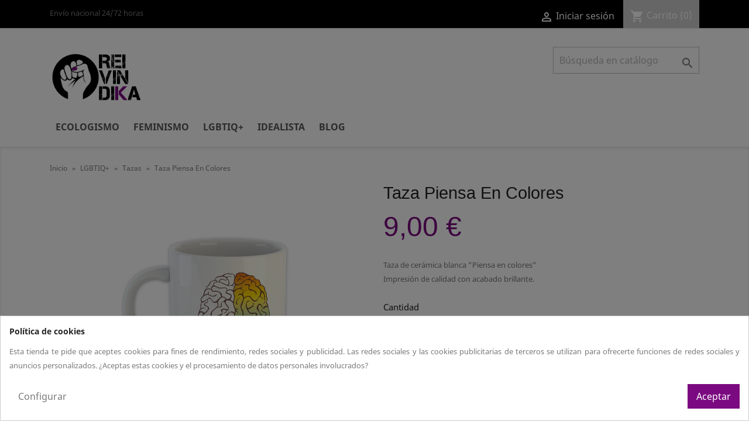

--- FILE ---
content_type: text/html; charset=utf-8
request_url: https://reivindika.com/tazas-LGTBI/taza-piensa-en-colores-76
body_size: 16610
content:
 <!doctype html>
<html lang="es">

  <head>
    
      
  <meta charset="utf-8">


  <meta http-equiv="x-ua-compatible" content="ie=edge">



  <link rel="canonical" href="https://reivindika.com/tazas-LGTBI/taza-piensa-en-colores-76">

  <title>Comprar Taza Piensa En Colores</title>
  <meta name="description" content="Compra la taza con mensaje &quot;Piensa en colores&quot; con un cerebro pintado en colores. Abramos la mente de algunos y empecemos a pensar en colores.">
  <meta name="keywords" content="">
      
                  <link rel="alternate" href="https://reivindika.com/tazas-LGTBI/taza-piensa-en-colores-76" hreflang="es">
        



  <meta name="viewport" content="width=device-width, initial-scale=1">



  <link rel="icon" type="image/vnd.microsoft.icon" href="/img/favicon.ico?1561963317">
  <link rel="shortcut icon" type="image/x-icon" href="/img/favicon.ico?1561963317">



    <link rel="stylesheet" href="https://reivindika.com/themes/classic/assets/cache/theme-cafe07102.css" type="text/css" media="all">




    <script type="text/javascript" src="https://reivindika.com/themes/classic/assets/cache/head-320c0d101.js" ></script>


  <script type="text/javascript">
        var pixel_fc = "https:\/\/reivindika.com\/module\/pspixel\/FrontAjaxPixel";
        var prestashop = {"cart":{"products":[],"totals":{"total":{"type":"total","label":"Total","amount":0,"value":"0,00\u00a0\u20ac"},"total_including_tax":{"type":"total","label":"Total (impuestos incl.)","amount":0,"value":"0,00\u00a0\u20ac"},"total_excluding_tax":{"type":"total","label":"Total (impuestos excl.)","amount":0,"value":"0,00\u00a0\u20ac"}},"subtotals":{"products":{"type":"products","label":"Subtotal","amount":0,"value":"0,00\u00a0\u20ac"},"discounts":null,"shipping":{"type":"shipping","label":"Transporte","amount":0,"value":"Gratis"},"tax":null},"products_count":0,"summary_string":"0 art\u00edculos","vouchers":{"allowed":0,"added":[]},"discounts":[],"minimalPurchase":0,"minimalPurchaseRequired":""},"currency":{"name":"euro","iso_code":"EUR","iso_code_num":"978","sign":"\u20ac"},"customer":{"lastname":null,"firstname":null,"email":null,"birthday":null,"newsletter":null,"newsletter_date_add":null,"optin":null,"website":null,"company":null,"siret":null,"ape":null,"is_logged":false,"gender":{"type":null,"name":null},"addresses":[]},"language":{"name":"Espa\u00f1ol (Spanish)","iso_code":"es","locale":"es-ES","language_code":"es","is_rtl":"0","date_format_lite":"d\/m\/Y","date_format_full":"d\/m\/Y H:i:s","id":2},"page":{"title":"","canonical":null,"meta":{"title":"Comprar Taza Piensa En Colores","description":"Compra la taza con mensaje \"Piensa en colores\" con un cerebro pintado en colores. Abramos la mente de algunos y empecemos a pensar en colores.","keywords":"","robots":"index"},"page_name":"product","body_classes":{"lang-es":true,"lang-rtl":false,"country-ES":true,"currency-EUR":true,"layout-full-width":true,"page-product":true,"tax-display-enabled":true,"product-id-76":true,"product-Taza Piensa En Colores":true,"product-id-category-33":true,"product-id-manufacturer-0":true,"product-id-supplier-0":true,"product-available-for-order":true},"admin_notifications":[]},"shop":{"name":"Reivindika","logo":"\/img\/webcamis-logo-1561963317.jpg","stores_icon":"\/img\/logo_stores.png","favicon":"\/img\/favicon.ico"},"urls":{"base_url":"https:\/\/reivindika.com\/","current_url":"https:\/\/reivindika.com\/tazas-LGTBI\/taza-piensa-en-colores-76","shop_domain_url":"https:\/\/reivindika.com","img_ps_url":"https:\/\/reivindika.com\/img\/","img_cat_url":"https:\/\/reivindika.com\/img\/c\/","img_lang_url":"https:\/\/reivindika.com\/img\/l\/","img_prod_url":"https:\/\/reivindika.com\/img\/p\/","img_manu_url":"https:\/\/reivindika.com\/img\/m\/","img_sup_url":"https:\/\/reivindika.com\/img\/su\/","img_ship_url":"https:\/\/reivindika.com\/img\/s\/","img_store_url":"https:\/\/reivindika.com\/img\/st\/","img_col_url":"https:\/\/reivindika.com\/img\/co\/","img_url":"https:\/\/reivindika.com\/themes\/classic\/assets\/img\/","css_url":"https:\/\/reivindika.com\/themes\/classic\/assets\/css\/","js_url":"https:\/\/reivindika.com\/themes\/classic\/assets\/js\/","pic_url":"https:\/\/reivindika.com\/upload\/","pages":{"address":"https:\/\/reivindika.com\/direccion","addresses":"https:\/\/reivindika.com\/direcciones","authentication":"https:\/\/reivindika.com\/iniciar-sesion","cart":"https:\/\/reivindika.com\/shopping-cart","category":"https:\/\/reivindika.com\/index.php?controller=category","cms":"https:\/\/reivindika.com\/index.php?controller=cms","contact":"https:\/\/reivindika.com\/contacta","discount":"https:\/\/reivindika.com\/descuento","guest_tracking":"https:\/\/reivindika.com\/seguimiento-pedido-invitado","history":"https:\/\/reivindika.com\/historial-compra","identity":"https:\/\/reivindika.com\/datos-personales","index":"https:\/\/reivindika.com\/","my_account":"https:\/\/reivindika.com\/mi-cuenta","order_confirmation":"https:\/\/reivindika.com\/order-confirmation","order_detail":"https:\/\/reivindika.com\/index.php?controller=order-detail","order_follow":"https:\/\/reivindika.com\/seguimiento-pedido","order":"https:\/\/reivindika.com\/purchase-order","order_return":"https:\/\/reivindika.com\/index.php?controller=order-return","order_slip":"https:\/\/reivindika.com\/facturas-abono","pagenotfound":"https:\/\/reivindika.com\/pagina-no-encontrada","password":"https:\/\/reivindika.com\/recuperar-contrasena","pdf_invoice":"https:\/\/reivindika.com\/index.php?controller=pdf-invoice","pdf_order_return":"https:\/\/reivindika.com\/index.php?controller=pdf-order-return","pdf_order_slip":"https:\/\/reivindika.com\/index.php?controller=pdf-order-slip","prices_drop":"https:\/\/reivindika.com\/productos-rebajados","product":"https:\/\/reivindika.com\/index.php?controller=product","search":"https:\/\/reivindika.com\/busqueda","sitemap":"https:\/\/reivindika.com\/mapa","stores":"https:\/\/reivindika.com\/tiendas","supplier":"https:\/\/reivindika.com\/proveedor","register":"https:\/\/reivindika.com\/iniciar-sesion?create_account=1","order_login":"https:\/\/reivindika.com\/purchase-order?login=1"},"alternative_langs":{"es":"https:\/\/reivindika.com\/tazas-LGTBI\/taza-piensa-en-colores-76"},"theme_assets":"\/themes\/classic\/assets\/","actions":{"logout":"https:\/\/reivindika.com\/?mylogout="},"no_picture_image":{"bySize":{"small_default":{"url":"https:\/\/reivindika.com\/img\/p\/es-default-small_default.jpg","width":98,"height":98},"cart_default":{"url":"https:\/\/reivindika.com\/img\/p\/es-default-cart_default.jpg","width":125,"height":125},"home_default":{"url":"https:\/\/reivindika.com\/img\/p\/es-default-home_default.jpg","width":250,"height":250},"medium_default":{"url":"https:\/\/reivindika.com\/img\/p\/es-default-medium_default.jpg","width":452,"height":452},"large_default":{"url":"https:\/\/reivindika.com\/img\/p\/es-default-large_default.jpg","width":800,"height":800}},"small":{"url":"https:\/\/reivindika.com\/img\/p\/es-default-small_default.jpg","width":98,"height":98},"medium":{"url":"https:\/\/reivindika.com\/img\/p\/es-default-home_default.jpg","width":250,"height":250},"large":{"url":"https:\/\/reivindika.com\/img\/p\/es-default-large_default.jpg","width":800,"height":800},"legend":""}},"configuration":{"display_taxes_label":true,"is_catalog":false,"show_prices":true,"opt_in":{"partner":false},"quantity_discount":{"type":"discount","label":"Descuento"},"voucher_enabled":0,"return_enabled":0},"field_required":[],"breadcrumb":{"links":[{"title":"Inicio","url":"https:\/\/reivindika.com\/"},{"title":"LGBTIQ+","url":"https:\/\/reivindika.com\/lgbtiq-12"},{"title":"Tazas ","url":"https:\/\/reivindika.com\/tazas-LGTBI-33"},{"title":"Taza Piensa En Colores","url":"https:\/\/reivindika.com\/tazas-LGTBI\/taza-piensa-en-colores-76"}],"count":4},"link":{"protocol_link":"https:\/\/","protocol_content":"https:\/\/"},"time":1768852386,"static_token":"71ed03ce852b290e9d97ade8a48d5c95","token":"db252163b5543ee3b8ea3af10422c64e"};
        var slider_width = "170";
      </script>



  <!-- Global site tag (gtag.js) - Google Analytics -->
<script async src='https://www.googletagmanager.com/gtag/js?id=UA-139328606-1' data-keepinline></script>
<script data-keepinline>
    
    window.dataLayer = window.dataLayer || [];
    function gtag(){dataLayer.push(arguments);}
    gtag('js', new Date());
    
</script>
<!-- Facebook Pixel Code -->

    <script>

    !function(f,b,e,v,n,t,s)
    {if(f.fbq)return;n=f.fbq=function(){n.callMethod? n.callMethod.apply(n,arguments):n.queue.push(arguments)};
    if(!f._fbq)f._fbq=n;n.push=n;n.loaded=!0;n.version='2.0';n.agent='plprestashop-download'; // n.agent to keep because of partnership
    n.queue=[];t=b.createElement(e);t.async=!0;
    t.src=v;s=b.getElementsByTagName(e)[0];
    s.parentNode.insertBefore(t,s)}(window, document,'script', 'https://connect.facebook.net/en_US/fbevents.js');
    fbq('init', '664330880695864');
    fbq('track', 'PageView');

    </script>

<noscript>
<img height="1" width="1" style="display:none" src="https://www.facebook.com/tr?id=664330880695864&ev=PageView&noscript=1"/>
</noscript>

<!-- End Facebook Pixel Code -->

<!-- DO NOT MODIFY -->
<!-- End Facebook Pixel Code -->

<!-- Set Facebook Pixel Product Export -->
    <meta property="og:title" content="Taza Piensa En Colores">
    <meta property="og:description" content="Taza de cerámica blanca &quot;Piensa en colores&quot;Impresión de calidad con acabado brillante.">
    <meta property="og:url" content="https://reivindika.com/tazas-LGTBI/taza-piensa-en-colores-76">
    <meta property="og:image" content="https://reivindika.com/171-medium_default/taza-piensa-en-colores.jpg">
    <meta property="product:brand" content="">
    <meta property="product:availability" content="In stock">
    <meta property="product:condition" content="new">
    <meta property="product:price:amount" content="9">
    <meta property="product:price:currency" content="EUR">
    <meta property="product:retailer_item_id" content="76">
<!-- END OF Set Facebook Pixel Product Export -->


<script>
fbq('track', 'ViewContent', {content_name: 'Taza Piensa En Colores (ES)', content_ids: ['76'], content_type: 'product', value: 9, currency: 'EUR'});
</script>


<script type="text/javascript">
    var C_P_DISPLAY_MODAL = 1;
    var C_P_REFRESH = 1;
    var C_P_COOKIE_VALUE = JSON.parse('{}');     var C_P_OVERLAY = '1';
    var C_P_OVERLAY_OPACITY = '0.5';
    var C_P_NOT_AVAILABLE = 1;
    var C_P_FINALITIES_COUNT = 2;
</script>




    
  <meta property="og:type" content="product">
  <meta property="og:url" content="https://reivindika.com/tazas-LGTBI/taza-piensa-en-colores-76">
  <meta property="og:title" content="Comprar Taza Piensa En Colores">
  <meta property="og:site_name" content="Reivindika">
  <meta property="og:description" content="Compra la taza con mensaje &quot;Piensa en colores&quot; con un cerebro pintado en colores. Abramos la mente de algunos y empecemos a pensar en colores.">
  <meta property="og:image" content="https://reivindika.com/171-large_default/taza-piensa-en-colores.jpg">
  <meta property="product:pretax_price:amount" content="7.438017">
  <meta property="product:pretax_price:currency" content="EUR">
  <meta property="product:price:amount" content="9">
  <meta property="product:price:currency" content="EUR">
    <meta property="product:weight:value" content="0.400000">
  <meta property="product:weight:units" content="kg">
  
  </head>

  <body id="product" class="lang-es country-es currency-eur layout-full-width page-product tax-display-enabled product-id-76 product-taza-piensa-en-colores product-id-category-33 product-id-manufacturer-0 product-id-supplier-0 product-available-for-order">

    
      
    

    <main>
      
              

      <header id="header">
        
          
  <div class="header-banner">
    
  </div>



  <nav class="header-nav">
    <div class="container">
      <div class="row">
      <div class="hidden-sm-down">
      <div class="col-md-5 col-xs-12">
           <p>Envío nacional 24/72 horas</p>
          </div>
      </div>
          <div class="col-md-7 right-nav">
              <div id="_desktop_user_info">
  <div class="user-info">
          <a
        href="https://reivindika.com/mi-cuenta"
        title="Acceda a su cuenta de cliente"
        rel="nofollow"
      >
        <i class="material-icons">&#xE7FF;</i>
        <span class="hidden-sm-down">Iniciar sesión</span>
      </a>
      </div>
</div>
<div id="_desktop_cart">
  <div class="blockcart cart-preview inactive" data-refresh-url="//reivindika.com/module/ps_shoppingcart/ajax">
    <div class="header">
              <i class="material-icons shopping-cart">shopping_cart</i>
        <span class="hidden-sm-down">Carrito</span>
        <span class="cart-products-count">(0)</span>
          </div>
  </div>
</div>

          </div>
        </div>
        <div class="hidden-md-up text-sm-center mobile">
          <div class="float-xs-left" id="menu-icon">
            <i class="material-icons d-inline">&#xE5D2;</i>
          </div>
          <div class="float-xs-right" id="_mobile_cart"></div>
          <div class="float-xs-right" id="_mobile_user_info"></div>
          <div class="top-logo" id="_mobile_logo"></div>
          <div class="clearfix"></div>
        </div>
      </div>
    </div>
  </nav>



  <div class="header-top">
    <div class="container">
       <div class="row">
        <div class="col-md-2 hidden-sm-down" id="_desktop_logo">
                            <a href="https://reivindika.com/">
                  <img class="logo img-responsive" src="/img/webcamis-logo-1561963317.jpg" alt="Reivindika">
                </a>
                    </div>
        <div class="col-md-10 col-sm-12 position-static">
          <!-- Block search module TOP -->
<div id="search_widget" class="search-widget" data-search-controller-url="//reivindika.com/busqueda">
	<form method="get" action="//reivindika.com/busqueda">
		<input type="hidden" name="controller" value="search">
		<input type="text" name="s" value="" placeholder="Búsqueda en catálogo" aria-label="Buscar">
		<button type="submit">
			<i class="material-icons search">&#xE8B6;</i>
      <span class="hidden-xl-down">Buscar</span>
		</button>
	</form>
</div>
<!-- /Block search module TOP -->

          <div class="clearfix"></div>
        </div>
      </div>
      <div id="mobile_top_menu_wrapper" class="row hidden-md-up" style="display:none;">
        <div class="js-top-menu mobile" id="_mobile_top_menu"></div>
        <div class="js-top-menu-bottom">
          <div id="_mobile_currency_selector"></div>
          <div id="_mobile_language_selector"></div>
          <div id="_mobile_contact_link"></div>
        </div>
      </div>
    </div>
  </div>
  <div id="menunou">
    <div class="container">
      

<div class="menu js-top-menu position-static hidden-sm-down" id="_desktop_top_menu">
    
          <ul class="top-menu" id="top-menu" data-depth="0">
                    <li class="category" id="category-10">
                          <a
                class="dropdown-item"
                href="https://reivindika.com/ecologismo-10" data-depth="0"
                              >
                                                                      <span class="float-xs-right hidden-md-up">
                    <span data-target="#top_sub_menu_29564" data-toggle="collapse" class="navbar-toggler collapse-icons">
                      <i class="material-icons add">&#xE313;</i>
                      <i class="material-icons remove">&#xE316;</i>
                    </span>
                  </span>
                                Ecologismo
              </a>
                            <div  class="popover sub-menu js-sub-menu collapse" id="top_sub_menu_29564">
                
          <ul class="top-menu"  data-depth="1">
                    <li class="category" id="category-15">
                          <a
                class="dropdown-item dropdown-submenu"
                href="https://reivindika.com/camisetas-ecologistas-15" data-depth="1"
                              >
                                Camisetas
              </a>
                          </li>
                    <li class="category" id="category-16">
                          <a
                class="dropdown-item dropdown-submenu"
                href="https://reivindika.com/chapas-ecologistas-16" data-depth="1"
                              >
                                Chapas 
              </a>
                          </li>
                    <li class="category" id="category-27">
                          <a
                class="dropdown-item dropdown-submenu"
                href="https://reivindika.com/pines-ecologistas-27" data-depth="1"
                              >
                                Pines 
              </a>
                          </li>
                    <li class="category" id="category-28">
                          <a
                class="dropdown-item dropdown-submenu"
                href="https://reivindika.com/tazas-ecologistas-28" data-depth="1"
                              >
                                Tazas 
              </a>
                          </li>
                    <li class="category" id="category-29">
                          <a
                class="dropdown-item dropdown-submenu"
                href="https://reivindika.com/bolsas-ecologistas-29" data-depth="1"
                              >
                                Bolsas 
              </a>
                          </li>
                    <li class="category" id="category-30">
                          <a
                class="dropdown-item dropdown-submenu"
                href="https://reivindika.com/banderas-ecologistas-30" data-depth="1"
                              >
                                Banderas 
              </a>
                          </li>
                    <li class="category" id="category-31">
                          <a
                class="dropdown-item dropdown-submenu"
                href="https://reivindika.com/complementos-ecologistas-31" data-depth="1"
                              >
                                Complementos
              </a>
                          </li>
              </ul>
    
              </div>
                          </li>
                    <li class="category" id="category-11">
                          <a
                class="dropdown-item"
                href="https://reivindika.com/feminismo-11" data-depth="0"
                              >
                                                                      <span class="float-xs-right hidden-md-up">
                    <span data-target="#top_sub_menu_15275" data-toggle="collapse" class="navbar-toggler collapse-icons">
                      <i class="material-icons add">&#xE313;</i>
                      <i class="material-icons remove">&#xE316;</i>
                    </span>
                  </span>
                                Feminismo
              </a>
                            <div  class="popover sub-menu js-sub-menu collapse" id="top_sub_menu_15275">
                
          <ul class="top-menu"  data-depth="1">
                    <li class="category" id="category-17">
                          <a
                class="dropdown-item dropdown-submenu"
                href="https://reivindika.com/camisetas-feministas-17" data-depth="1"
                              >
                                Camisetas 
              </a>
                          </li>
                    <li class="category" id="category-18">
                          <a
                class="dropdown-item dropdown-submenu"
                href="https://reivindika.com/chapas-feministas-18" data-depth="1"
                              >
                                Chapas 
              </a>
                          </li>
                    <li class="category" id="category-26">
                          <a
                class="dropdown-item dropdown-submenu"
                href="https://reivindika.com/pines-feministas-26" data-depth="1"
                              >
                                Pines 
              </a>
                          </li>
                    <li class="category" id="category-19">
                          <a
                class="dropdown-item dropdown-submenu"
                href="https://reivindika.com/tazas-feministas-19" data-depth="1"
                              >
                                Tazas 
              </a>
                          </li>
                    <li class="category" id="category-20">
                          <a
                class="dropdown-item dropdown-submenu"
                href="https://reivindika.com/bolsas-feministas-20" data-depth="1"
                              >
                                Bolsas 
              </a>
                          </li>
                    <li class="category" id="category-22">
                          <a
                class="dropdown-item dropdown-submenu"
                href="https://reivindika.com/banderas-feministas-22" data-depth="1"
                              >
                                Banderas 
              </a>
                          </li>
                    <li class="category" id="category-21">
                          <a
                class="dropdown-item dropdown-submenu"
                href="https://reivindika.com/complementos-feministas-21" data-depth="1"
                              >
                                Complementos
              </a>
                          </li>
              </ul>
    
              </div>
                          </li>
                    <li class="category" id="category-12">
                          <a
                class="dropdown-item"
                href="https://reivindika.com/lgbtiq-12" data-depth="0"
                              >
                                                                      <span class="float-xs-right hidden-md-up">
                    <span data-target="#top_sub_menu_88907" data-toggle="collapse" class="navbar-toggler collapse-icons">
                      <i class="material-icons add">&#xE313;</i>
                      <i class="material-icons remove">&#xE316;</i>
                    </span>
                  </span>
                                LGBTIQ+
              </a>
                            <div  class="popover sub-menu js-sub-menu collapse" id="top_sub_menu_88907">
                
          <ul class="top-menu"  data-depth="1">
                    <li class="category" id="category-24">
                          <a
                class="dropdown-item dropdown-submenu"
                href="https://reivindika.com/camisetas-LGTBI-24" data-depth="1"
                              >
                                Camisetas 
              </a>
                          </li>
                    <li class="category" id="category-25">
                          <a
                class="dropdown-item dropdown-submenu"
                href="https://reivindika.com/chapas-LGTBI-25" data-depth="1"
                              >
                                Chapas
              </a>
                          </li>
                    <li class="category" id="category-32">
                          <a
                class="dropdown-item dropdown-submenu"
                href="https://reivindika.com/pines-LGTBI-32" data-depth="1"
                              >
                                Pines
              </a>
                          </li>
                    <li class="category" id="category-33">
                          <a
                class="dropdown-item dropdown-submenu"
                href="https://reivindika.com/tazas-LGTBI-33" data-depth="1"
                              >
                                Tazas 
              </a>
                          </li>
                    <li class="category" id="category-34">
                          <a
                class="dropdown-item dropdown-submenu"
                href="https://reivindika.com/bolsas-LGTBI-34" data-depth="1"
                              >
                                Bolsas 
              </a>
                          </li>
                    <li class="category" id="category-35">
                          <a
                class="dropdown-item dropdown-submenu"
                href="https://reivindika.com/banderas-LGTBI-35" data-depth="1"
                              >
                                Banderas 
              </a>
                          </li>
                    <li class="category" id="category-36">
                          <a
                class="dropdown-item dropdown-submenu"
                href="https://reivindika.com/complementos-LGTBI-36" data-depth="1"
                              >
                                Complementos
              </a>
                          </li>
              </ul>
    
              </div>
                          </li>
                    <li class="category" id="category-14">
                          <a
                class="dropdown-item"
                href="https://reivindika.com/idealista-14" data-depth="0"
                              >
                                Idealista
              </a>
                          </li>
                    <li class="link" id="lnk-blog">
                          <a
                class="dropdown-item"
                href="https://reivindika.com/blog/" data-depth="0"
                 target="_blank"               >
                                Blog
              </a>
                          </li>
              </ul>
    
    <div class="clearfix"></div>
</div>

    </div>
  </div>
  

        
      </header>

      
        
<aside id="notifications">
  <div class="container">
    
    
    
      </div>
</aside>
      

      <section id="wrapper">
        
        <div class="container">
          
            <nav data-depth="4" class="breadcrumb hidden-sm-down">
  <ol itemscope itemtype="http://schema.org/BreadcrumbList">
    
              
          <li itemprop="itemListElement" itemscope itemtype="http://schema.org/ListItem">
            <a itemprop="item" href="https://reivindika.com/">
              <span itemprop="name">Inicio</span>
            </a>
            <meta itemprop="position" content="1">
          </li>
        
              
          <li itemprop="itemListElement" itemscope itemtype="http://schema.org/ListItem">
            <a itemprop="item" href="https://reivindika.com/lgbtiq-12">
              <span itemprop="name">LGBTIQ+</span>
            </a>
            <meta itemprop="position" content="2">
          </li>
        
              
          <li itemprop="itemListElement" itemscope itemtype="http://schema.org/ListItem">
            <a itemprop="item" href="https://reivindika.com/tazas-LGTBI-33">
              <span itemprop="name">Tazas </span>
            </a>
            <meta itemprop="position" content="3">
          </li>
        
              
          <li itemprop="itemListElement" itemscope itemtype="http://schema.org/ListItem">
            <a itemprop="item" href="https://reivindika.com/tazas-LGTBI/taza-piensa-en-colores-76">
              <span itemprop="name">Taza Piensa En Colores</span>
            </a>
            <meta itemprop="position" content="4">
          </li>
        
          
  </ol>
</nav>
          

          

          
  <div id="content-wrapper">
    
    

  <section id="main" itemscope itemtype="https://schema.org/Product">
    <meta itemprop="url" content="https://reivindika.com/tazas-LGTBI/taza-piensa-en-colores-76">

    <div class="row">
      <div class="col-md-6">
        
          <section class="page-content" id="content">
            
              
                <ul class="product-flags">
                                  </ul>
              

              
                <div class="images-container">
  
    <div class="product-cover">
              <img class="js-qv-product-cover" src="https://reivindika.com/171-large_default/taza-piensa-en-colores.jpg" alt="Taza de cerámica Piensa en colores" title="Taza de cerámica Piensa en colores" style="width:100%;" itemprop="image">
        <div class="layer hidden-sm-down" data-toggle="modal" data-target="#product-modal">
          <i class="material-icons zoom-in">&#xE8FF;</i>
        </div>
          </div>
  

  
    <div class="js-qv-mask mask">
      <ul class="product-images js-qv-product-images">
                  <li class="thumb-container">
            <img
              class="thumb js-thumb  selected "
              data-image-medium-src="https://reivindika.com/171-medium_default/taza-piensa-en-colores.jpg"
              data-image-large-src="https://reivindika.com/171-large_default/taza-piensa-en-colores.jpg"
              src="https://reivindika.com/171-home_default/taza-piensa-en-colores.jpg"
              alt="Taza de cerámica Piensa en colores"
              title="Taza de cerámica Piensa en colores"
              width="100"
              itemprop="image"
            >
          </li>
              </ul>
    </div>
  
</div>

              
              <div class="scroll-box-arrows">
                <i class="material-icons left">&#xE314;</i>
                <i class="material-icons right">&#xE315;</i>
              </div>

            
          </section>
        
        </div>
        <div class="col-md-6">
          
            
              <h1 class="h1" itemprop="name">Taza Piensa En Colores</h1>
            
          
                 
      		    
              <div class="product-prices">
    
          

    
      <div
        class="product-price h2 "
        itemprop="offers"
        itemscope
        itemtype="https://schema.org/Offer"
      >
        <link itemprop="availability" href="https://schema.org/InStock"/>
        <meta itemprop="priceCurrency" content="EUR">

        <div class="current-price">
          <span itemprop="price" content="9">9,00 €</span>

                  </div>

        
                  
      </div>
    

    
          

    
          

    
          

    

    <div class="tax-shipping-delivery-label">
              Impuestos incluidos
            
      
                        <span class="delivery-information">24-72 horas</span>
                  </div>
  </div>
          

          <div class="product-information">
            
              <div id="product-description-short-76" itemprop="description"><p>Taza de cerámica blanca "Piensa en colores"<br />Impresión de calidad con acabado brillante.</p></div>
            

            
            <div class="product-actions">
              
                <form action="https://reivindika.com/shopping-cart" method="post" id="add-to-cart-or-refresh">
                  <input type="hidden" name="token" value="71ed03ce852b290e9d97ade8a48d5c95">
                  <input type="hidden" name="id_product" value="76" id="product_page_product_id">
                  <input type="hidden" name="id_customization" value="0" id="product_customization_id">

                  
                    <div class="product-variants">
  </div>
                  

                  
                                      

                  
                    <section class="product-discounts">
  </section>
                  

                  
                    <div class="product-add-to-cart">
      <span class="control-label">Cantidad</span>

    
      <div class="product-quantity clearfix">
        <div class="qty">
          <input
            type="text"
            name="qty"
            id="quantity_wanted"
            value="1"
            class="input-group"
            min="1"
            aria-label="Cantidad"
          >
        </div>

        <div class="add">
          <button
            class="btn btn-primary add-to-cart"
            data-button-action="add-to-cart"
            type="submit"
                      >
            <i class="material-icons shopping-cart">&#xE547;</i>
            Añadir al carrito
          </button>
        </div>
      </div>
    

    
      <span id="product-availability">
                              <i class="material-icons rtl-no-flip product-available">&#xE5CA;</i>
                    ¡En Stock! Compra ahora y recíbelo en 24/72 horas laborables.
              </span>
    
    
    
      <p class="product-minimal-quantity">
              </p>
    
  </div>
                  

                  
                    <div class="product-additional-info">
  
  

</div>
                  

                                    
                </form>
              

            </div>

            
                <div id="block-reassurance">
    <ul>
              <li>
          <div class="block-reassurance-item">
            <img src="https://reivindika.com/modules/blockreassurance/img/ic_verified_user_black_36dp_1x.png" alt="Política de seguretat (editeu-la amb el mòdul de reassegurança de Client)">
            <span class="h6">Política de seguretat (editeu-la amb el mòdul de reassegurança de Client)</span>
          </div>
        </li>
              <li>
          <div class="block-reassurance-item">
            <img src="https://reivindika.com/modules/blockreassurance/img/ic_local_shipping_black_36dp_1x.png" alt="Política d&#039;enviaments (editeu-la amb el mòdul de reassegurança de Client)">
            <span class="h6">Política d&#039;enviaments (editeu-la amb el mòdul de reassegurança de Client)</span>
          </div>
        </li>
              <li>
          <div class="block-reassurance-item">
            <img src="https://reivindika.com/modules/blockreassurance/img/ic_swap_horiz_black_36dp_1x.png" alt="Política de devolucions (editeu-la amb el mòdul de reassegurança de Client)">
            <span class="h6">Política de devolucions (editeu-la amb el mòdul de reassegurança de Client)</span>
          </div>
        </li>
          </ul>
  </div>

            

            
              <div class="tabs">
                <ul class="nav nav-tabs" role="tablist">
                                      <li class="nav-item">
                       <a
                         class="nav-link active"
                         data-toggle="tab"
                         href="#description"
                         role="tab"
                         aria-controls="description"
                          aria-selected="true">Descripción</a>
                    </li>
                                    <li class="nav-item">
                    <a
                      class="nav-link"
                      data-toggle="tab"
                      href="#product-details"
                      role="tab"
                      aria-controls="product-details"
                      >Detalles del producto</a>
                  </li>
                                                    </ul>

                <div class="tab-content" id="tab-content">
                 <div class="tab-pane fade in active" id="description" role="tabpanel">
                   
                     <div class="product-description"><ul><li>Medidas: 9,5 cm de alto x 8 cm de diámetro.</li>
<li>Capacidad: 325 ml</li>
<li>Impresión nítida con acabado brillante.</li>
<li>Taza de cerámica apta para lavavajillas y microondas.</li>
</ul></div>
                   
                 </div>

                 
                   <div class="tab-pane fade"
     id="product-details"
     data-product="{&quot;id_shop_default&quot;:&quot;1&quot;,&quot;id_manufacturer&quot;:&quot;0&quot;,&quot;id_supplier&quot;:&quot;0&quot;,&quot;reference&quot;:&quot;&quot;,&quot;is_virtual&quot;:&quot;0&quot;,&quot;delivery_in_stock&quot;:&quot;&quot;,&quot;delivery_out_stock&quot;:&quot;&quot;,&quot;id_category_default&quot;:&quot;33&quot;,&quot;on_sale&quot;:&quot;0&quot;,&quot;online_only&quot;:&quot;0&quot;,&quot;ecotax&quot;:0,&quot;minimal_quantity&quot;:&quot;1&quot;,&quot;low_stock_threshold&quot;:null,&quot;low_stock_alert&quot;:&quot;0&quot;,&quot;price&quot;:&quot;9,00\u00a0\u20ac&quot;,&quot;unity&quot;:&quot;&quot;,&quot;unit_price_ratio&quot;:&quot;0.000000&quot;,&quot;additional_shipping_cost&quot;:&quot;0.00&quot;,&quot;customizable&quot;:&quot;0&quot;,&quot;text_fields&quot;:&quot;0&quot;,&quot;uploadable_files&quot;:&quot;0&quot;,&quot;redirect_type&quot;:&quot;301-category&quot;,&quot;id_type_redirected&quot;:&quot;0&quot;,&quot;available_for_order&quot;:&quot;1&quot;,&quot;available_date&quot;:&quot;0000-00-00&quot;,&quot;show_condition&quot;:&quot;0&quot;,&quot;condition&quot;:&quot;new&quot;,&quot;show_price&quot;:&quot;1&quot;,&quot;indexed&quot;:&quot;1&quot;,&quot;visibility&quot;:&quot;both&quot;,&quot;cache_default_attribute&quot;:&quot;0&quot;,&quot;advanced_stock_management&quot;:&quot;0&quot;,&quot;date_add&quot;:&quot;2019-04-29 18:21:04&quot;,&quot;date_upd&quot;:&quot;2019-05-16 16:02:09&quot;,&quot;pack_stock_type&quot;:&quot;3&quot;,&quot;meta_description&quot;:&quot;Compra la taza con mensaje \&quot;Piensa en colores\&quot; con un cerebro pintado en colores. Abramos la mente de algunos y empecemos a pensar en colores.&quot;,&quot;meta_keywords&quot;:&quot;&quot;,&quot;meta_title&quot;:&quot;Comprar Taza Piensa En Colores&quot;,&quot;link_rewrite&quot;:&quot;taza-piensa-en-colores&quot;,&quot;name&quot;:&quot;Taza Piensa En Colores&quot;,&quot;description&quot;:&quot;&lt;ul&gt;&lt;li&gt;Medidas: 9,5 cm de alto x 8 cm de di\u00e1metro.&lt;\/li&gt;\n&lt;li&gt;Capacidad: 325 ml&lt;\/li&gt;\n&lt;li&gt;Impresi\u00f3n n\u00edtida con acabado brillante.&lt;\/li&gt;\n&lt;li&gt;Taza de cer\u00e1mica apta para lavavajillas y microondas.&lt;\/li&gt;\n&lt;\/ul&gt;&quot;,&quot;description_short&quot;:&quot;&lt;p&gt;Taza de cer\u00e1mica blanca \&quot;Piensa en colores\&quot;&lt;br \/&gt;Impresi\u00f3n de calidad con acabado brillante.&lt;\/p&gt;&quot;,&quot;available_now&quot;:&quot;&quot;,&quot;available_later&quot;:&quot;&quot;,&quot;id&quot;:76,&quot;id_product&quot;:76,&quot;out_of_stock&quot;:2,&quot;new&quot;:0,&quot;id_product_attribute&quot;:&quot;0&quot;,&quot;quantity_wanted&quot;:1,&quot;extraContent&quot;:[],&quot;allow_oosp&quot;:0,&quot;category&quot;:&quot;tazas-LGTBI&quot;,&quot;category_name&quot;:&quot;Tazas &quot;,&quot;link&quot;:&quot;https:\/\/reivindika.com\/tazas-LGTBI\/taza-piensa-en-colores-76&quot;,&quot;attribute_price&quot;:0,&quot;price_tax_exc&quot;:7.438017,&quot;price_without_reduction&quot;:9.000001,&quot;reduction&quot;:0,&quot;specific_prices&quot;:[],&quot;quantity&quot;:99999,&quot;quantity_all_versions&quot;:99999,&quot;id_image&quot;:&quot;es-default&quot;,&quot;features&quot;:[{&quot;name&quot;:&quot;Material&quot;,&quot;value&quot;:&quot;Cer\u00e1mica blanca&quot;,&quot;id_feature&quot;:&quot;6&quot;,&quot;position&quot;:&quot;4&quot;},{&quot;name&quot;:&quot;Acabado&quot;,&quot;value&quot;:&quot;Brillante&quot;,&quot;id_feature&quot;:&quot;7&quot;,&quot;position&quot;:&quot;5&quot;}],&quot;attachments&quot;:[],&quot;virtual&quot;:0,&quot;pack&quot;:0,&quot;packItems&quot;:[],&quot;nopackprice&quot;:0,&quot;customization_required&quot;:false,&quot;rate&quot;:21,&quot;tax_name&quot;:&quot;IVA ES 21%&quot;,&quot;ecotax_rate&quot;:0,&quot;unit_price&quot;:&quot;&quot;,&quot;customizations&quot;:{&quot;fields&quot;:[]},&quot;id_customization&quot;:0,&quot;is_customizable&quot;:false,&quot;show_quantities&quot;:false,&quot;quantity_label&quot;:&quot;Art\u00edculos&quot;,&quot;quantity_discounts&quot;:[],&quot;customer_group_discount&quot;:0,&quot;images&quot;:[{&quot;bySize&quot;:{&quot;small_default&quot;:{&quot;url&quot;:&quot;https:\/\/reivindika.com\/171-small_default\/taza-piensa-en-colores.jpg&quot;,&quot;width&quot;:98,&quot;height&quot;:98},&quot;cart_default&quot;:{&quot;url&quot;:&quot;https:\/\/reivindika.com\/171-cart_default\/taza-piensa-en-colores.jpg&quot;,&quot;width&quot;:125,&quot;height&quot;:125},&quot;home_default&quot;:{&quot;url&quot;:&quot;https:\/\/reivindika.com\/171-home_default\/taza-piensa-en-colores.jpg&quot;,&quot;width&quot;:250,&quot;height&quot;:250},&quot;medium_default&quot;:{&quot;url&quot;:&quot;https:\/\/reivindika.com\/171-medium_default\/taza-piensa-en-colores.jpg&quot;,&quot;width&quot;:452,&quot;height&quot;:452},&quot;large_default&quot;:{&quot;url&quot;:&quot;https:\/\/reivindika.com\/171-large_default\/taza-piensa-en-colores.jpg&quot;,&quot;width&quot;:800,&quot;height&quot;:800}},&quot;small&quot;:{&quot;url&quot;:&quot;https:\/\/reivindika.com\/171-small_default\/taza-piensa-en-colores.jpg&quot;,&quot;width&quot;:98,&quot;height&quot;:98},&quot;medium&quot;:{&quot;url&quot;:&quot;https:\/\/reivindika.com\/171-home_default\/taza-piensa-en-colores.jpg&quot;,&quot;width&quot;:250,&quot;height&quot;:250},&quot;large&quot;:{&quot;url&quot;:&quot;https:\/\/reivindika.com\/171-large_default\/taza-piensa-en-colores.jpg&quot;,&quot;width&quot;:800,&quot;height&quot;:800},&quot;legend&quot;:&quot;Taza de cer\u00e1mica Piensa en colores&quot;,&quot;cover&quot;:&quot;1&quot;,&quot;id_image&quot;:&quot;171&quot;,&quot;position&quot;:&quot;1&quot;,&quot;associatedVariants&quot;:[]}],&quot;cover&quot;:{&quot;bySize&quot;:{&quot;small_default&quot;:{&quot;url&quot;:&quot;https:\/\/reivindika.com\/171-small_default\/taza-piensa-en-colores.jpg&quot;,&quot;width&quot;:98,&quot;height&quot;:98},&quot;cart_default&quot;:{&quot;url&quot;:&quot;https:\/\/reivindika.com\/171-cart_default\/taza-piensa-en-colores.jpg&quot;,&quot;width&quot;:125,&quot;height&quot;:125},&quot;home_default&quot;:{&quot;url&quot;:&quot;https:\/\/reivindika.com\/171-home_default\/taza-piensa-en-colores.jpg&quot;,&quot;width&quot;:250,&quot;height&quot;:250},&quot;medium_default&quot;:{&quot;url&quot;:&quot;https:\/\/reivindika.com\/171-medium_default\/taza-piensa-en-colores.jpg&quot;,&quot;width&quot;:452,&quot;height&quot;:452},&quot;large_default&quot;:{&quot;url&quot;:&quot;https:\/\/reivindika.com\/171-large_default\/taza-piensa-en-colores.jpg&quot;,&quot;width&quot;:800,&quot;height&quot;:800}},&quot;small&quot;:{&quot;url&quot;:&quot;https:\/\/reivindika.com\/171-small_default\/taza-piensa-en-colores.jpg&quot;,&quot;width&quot;:98,&quot;height&quot;:98},&quot;medium&quot;:{&quot;url&quot;:&quot;https:\/\/reivindika.com\/171-home_default\/taza-piensa-en-colores.jpg&quot;,&quot;width&quot;:250,&quot;height&quot;:250},&quot;large&quot;:{&quot;url&quot;:&quot;https:\/\/reivindika.com\/171-large_default\/taza-piensa-en-colores.jpg&quot;,&quot;width&quot;:800,&quot;height&quot;:800},&quot;legend&quot;:&quot;Taza de cer\u00e1mica Piensa en colores&quot;,&quot;cover&quot;:&quot;1&quot;,&quot;id_image&quot;:&quot;171&quot;,&quot;position&quot;:&quot;1&quot;,&quot;associatedVariants&quot;:[]},&quot;has_discount&quot;:false,&quot;discount_type&quot;:null,&quot;discount_percentage&quot;:null,&quot;discount_percentage_absolute&quot;:null,&quot;discount_amount&quot;:null,&quot;discount_amount_to_display&quot;:null,&quot;price_amount&quot;:9,&quot;unit_price_full&quot;:&quot;&quot;,&quot;show_availability&quot;:true,&quot;availability_date&quot;:null,&quot;availability_message&quot;:&quot;\u00a1En Stock! Compra ahora y rec\u00edbelo en 24\/72 horas laborables.&quot;,&quot;availability&quot;:&quot;available&quot;}"
     role="tabpanel"
  >
  
          

  
      

  
      

  
    <div class="product-out-of-stock">
      
    </div>
  

  
          <section class="product-features">
         <dl class="data-sheet">
                      <dt class="name">Material</dt>
            <dd class="value">Cerámica blanca</dd>
                      <dt class="name">Acabado</dt>
            <dd class="value">Brillante</dd>
                  </dl>
      </section>
      

    
      

  
      
</div>
                 

                 
                                    

                               </div>  
            </div>
          
        </div>
      </div>
    </div>

    
              <section class="product-accessories clearfix">
          <p class="h4 text-uppercase">También podría interesarte...</p>
          <div class="products">
                          
                
  <article class="product-miniature js-product-miniature" data-id-product="72" data-id-product-attribute="302" itemscope itemtype="http://schema.org/Product">
    <div class="thumbnail-container">
      
                  <a href="https://reivindika.com/camisetas-LGTBI/camiseta-piensa-en-colores-302-72#/1-talla-s/8-color-blanco" class="thumbnail product-thumbnail">
            <img
              src = "https://reivindika.com/163-home_default/camiseta-piensa-en-colores.jpg"
              alt = "Camiseta blanca Piensa en colores unisex"
              data-full-size-image-url = "https://reivindika.com/163-large_default/camiseta-piensa-en-colores.jpg"
            >
          </a>
              

      <div class="product-description">
        
                      <h2 class="h3 product-title" itemprop="name"><a href="https://reivindika.com/camisetas-LGTBI/camiseta-piensa-en-colores-302-72#/1-talla-s/8-color-blanco">Camiseta unisex Piensa En...</a></h2>
                  

        
                      <div class="product-price-and-shipping">
              
              

              <span class="sr-only">Precio</span>
              <span itemprop="price" class="price">12,95 €</span>

              

              
            </div>
                  

        
          <div class="comments_note">
            <div class="star_content clearfix">
                                                <div class="star star_on"></div>
                                                                <div class="star star_on"></div>
                                                                <div class="star star_on"></div>
                                                                <div class="star star_on"></div>
                                                                <div class="star star_on"></div>
                                    </div>
        <span>1 Review(s)&nbsp</span>
    </div>
        
      </div>

      
        <ul class="product-flags">
                  </ul>
      

      <div class="highlighted-informations hidden-sm-down">
        
          <a class="quick-view" href="#" data-link-action="quickview">
            <i class="material-icons search">&#xE8B6;</i> Vista rápida
          </a>
        

        
                      <div class="variant-links">
      <a href="https://reivindika.com/camisetas-LGTBI/camiseta-piensa-en-colores-302-72#/1-talla-s/8-color-blanco"
       class="color"
       title="Blanco"
       data-id-product-attribute="302"
              style="background-color: #ffffff"           ><span class="sr-only">Blanco</span></a>
    <span class="js-count count"></span>
</div>
                  
      </div>

    </div>
  </article>

              
                          
                
  <article class="product-miniature js-product-miniature" data-id-product="73" data-id-product-attribute="307" itemscope itemtype="http://schema.org/Product">
    <div class="thumbnail-container">
      
                  <a href="https://reivindika.com/camisetas-LGTBI/camiseta-mujer-piensa-en-colores-307-73#/1-talla-s/8-color-blanco" class="thumbnail product-thumbnail">
            <img
              src = "https://reivindika.com/165-home_default/camiseta-mujer-piensa-en-colores.jpg"
              alt = "Camiseta Mujer Piensa En Colores"
              data-full-size-image-url = "https://reivindika.com/165-large_default/camiseta-mujer-piensa-en-colores.jpg"
            >
          </a>
              

      <div class="product-description">
        
                      <h2 class="h3 product-title" itemprop="name"><a href="https://reivindika.com/camisetas-LGTBI/camiseta-mujer-piensa-en-colores-307-73#/1-talla-s/8-color-blanco">Camiseta mujer Piensa En...</a></h2>
                  

        
                      <div class="product-price-and-shipping">
              
              

              <span class="sr-only">Precio</span>
              <span itemprop="price" class="price">12,95 €</span>

              

              
            </div>
                  

        
          <div class="comments_note">
    </div>
        
      </div>

      
        <ul class="product-flags">
                  </ul>
      

      <div class="highlighted-informations hidden-sm-down">
        
          <a class="quick-view" href="#" data-link-action="quickview">
            <i class="material-icons search">&#xE8B6;</i> Vista rápida
          </a>
        

        
                      <div class="variant-links">
      <a href="https://reivindika.com/camisetas-LGTBI/camiseta-mujer-piensa-en-colores-307-73#/1-talla-s/8-color-blanco"
       class="color"
       title="Blanco"
       data-id-product-attribute="307"
              style="background-color: #ffffff"           ><span class="sr-only">Blanco</span></a>
    <span class="js-count count"></span>
</div>
                  
      </div>

    </div>
  </article>

              
                          
                
  <article class="product-miniature js-product-miniature" data-id-product="74" data-id-product-attribute="0" itemscope itemtype="http://schema.org/Product">
    <div class="thumbnail-container">
      
                  <a href="https://reivindika.com/chapas-LGTBI/chapa-piensa-en-colores-74" class="thumbnail product-thumbnail">
            <img
              src = "https://reivindika.com/187-home_default/chapa-piensa-en-colores.jpg"
              alt = "Chapa piensa en colores"
              data-full-size-image-url = "https://reivindika.com/187-large_default/chapa-piensa-en-colores.jpg"
            >
          </a>
              

      <div class="product-description">
        
                      <h2 class="h3 product-title" itemprop="name"><a href="https://reivindika.com/chapas-LGTBI/chapa-piensa-en-colores-74">Chapa Piensa En Colores</a></h2>
                  

        
                      <div class="product-price-and-shipping">
              
              

              <span class="sr-only">Precio</span>
              <span itemprop="price" class="price">1,50 €</span>

              

              
            </div>
                  

        
          <div class="comments_note">
    </div>
        
      </div>

      
        <ul class="product-flags">
                  </ul>
      

      <div class="highlighted-informations no-variants hidden-sm-down">
        
          <a class="quick-view" href="#" data-link-action="quickview">
            <i class="material-icons search">&#xE8B6;</i> Vista rápida
          </a>
        

        
                  
      </div>

    </div>
  </article>

              
                          
                
  <article class="product-miniature js-product-miniature" data-id-product="75" data-id-product-attribute="0" itemscope itemtype="http://schema.org/Product">
    <div class="thumbnail-container">
      
                  <a href="https://reivindika.com/bolsas-LGTBI/bolsa-piensa-en-colores-75" class="thumbnail product-thumbnail">
            <img
              src = "https://reivindika.com/169-home_default/bolsa-piensa-en-colores.jpg"
              alt = "Bolsa de tela piensa en colores"
              data-full-size-image-url = "https://reivindika.com/169-large_default/bolsa-piensa-en-colores.jpg"
            >
          </a>
              

      <div class="product-description">
        
                      <h2 class="h3 product-title" itemprop="name"><a href="https://reivindika.com/bolsas-LGTBI/bolsa-piensa-en-colores-75">Bolsa Piensa En Colores</a></h2>
                  

        
                      <div class="product-price-and-shipping">
              
              

              <span class="sr-only">Precio</span>
              <span itemprop="price" class="price">6,50 €</span>

              

              
            </div>
                  

        
          <div class="comments_note">
            <div class="star_content clearfix">
                                                <div class="star star_on"></div>
                                                                <div class="star star_on"></div>
                                                                <div class="star star_on"></div>
                                                                <div class="star star_on"></div>
                                                                <div class="star"></div>
                                    </div>
        <span>3 Review(s)&nbsp</span>
    </div>
        
      </div>

      
        <ul class="product-flags">
                  </ul>
      

      <div class="highlighted-informations no-variants hidden-sm-down">
        
          <a class="quick-view" href="#" data-link-action="quickview">
            <i class="material-icons search">&#xE8B6;</i> Vista rápida
          </a>
        

        
                  
      </div>

    </div>
  </article>

              
                      </div>
        </section>
          

    
      
  <div class="block-social col-lg-4 col-md-12 col-sm-12">
    <ul>
              <li class="facebook"><a href="https://www.facebook.com/REIVINDIKA1/" target="_blank">Facebook</a></li>
              <li class="instagram"><a href="https://www.instagram.com/reivindika/" target="_blank">Instagram</a></li>
          </ul>
  </div>

<script type="text/javascript">
    var productcomments_controller_url = 'https://reivindika.com/module/productcomments/default';
    var confirm_report_message = '¿Estás seguro de querer reportar este comentario?';
    var secure_key = '5b9b3fef2bf8a00ea8c10ecdb70027f4';
    var productcomments_url_rewrite = '1';
    var productcomment_added = '¡Tu comentario ha sido añadido!';
    var productcomment_added_moderation = 'Se ha enviado tu comentario, podrás verlo una vez que haya sido aprobado por un moderador.';
    var productcomment_title = 'Nuevo comentario';
    var productcomment_ok = 'OK';
    var moderation_active = 1;
</script>

<div id="productCommentsBlock">
    <h3 class="review-title">Opiniones</h3>
    <div class="tabs">
        <div class="clearfix pull-right">
                            <a class="open-comment-form btn btn-primary" href="#new_comment_form">Escribe tu opinión</a>
                    </div>
        <div id="new_comment_form_ok" class="alert alert-success" style="display:none;padding:15px 25px"></div>
        <div id="product_comments_block_tab">
                                                <p class="align_center alert alert-info">
                        <a id="new_comment_tab_btn" class="open-comment-form" href="#new_comment_form">¡ Se el primero en escribir un comentario !</a>
                    </p>
                                    </div>
    </div>

            <!-- Fancybox -->
        <div style="display:none">
            <div id="new_comment_form">
                <form id="id_new_comment_form" action="#">
                    <h2 class="title">Escribe tu opinión</h2>
                                            <div class="product clearfix">
                            <div class="product_desc">
                                <p class="product_name"><strong>Taza Piensa En Colores</strong></p>
                                <p>Taza de cerámica blanca "Piensa en colores"<br />Impresión de calidad con acabado brillante.</p>                            </div>
                        </div>
                                        <div class="new_comment_form_content">
                        <h2>Escribe tu opinión</h2>
                        <div id="new_comment_form_error" class="error" style="display:none;padding:15px 25px">
                            <ul></ul>
                        </div>
                                                    <ul id="criterions_list">
                                                                    <li>
                                        <label>Valoración</label>
                                        <div class="star_content">
                                            <input class="star" type="radio" name="criterion[1]" value="1"/>
                                            <input class="star" type="radio" name="criterion[1]" value="2"/>
                                            <input class="star" type="radio" name="criterion[1]" value="3"/>
                                            <input class="star" type="radio" name="criterion[1]" value="4"/>
                                            <input class="star" type="radio" name="criterion[1]" value="5" checked="checked"/>
                                        </div>
                                        <div class="clearfix"></div>
                                    </li>
                                                            </ul>
                                                <label for="comment_title">Titulo de tu opinión<sup class="required">*</sup></label>
                        <input id="comment_title" name="title" type="text" value=""/>

                        <label for="content">Tu opinión<sup class="required">*</sup></label>
                        <textarea id="content" name="content"></textarea>

                                                    <label>Tu nombre<sup class="required">*</sup></label>
                            <input id="commentCustomerName" name="customer_name" type="text" value=""/>
                        
                        <div id="new_comment_form_footer">
                            <input id="id_product_comment_send" name="id_product" type="hidden" value='76'/>
                            <p class="fl required"><sup>*</sup> Campos requeridos</p>
                            <p class="fr">
                                <button class="btn btn-primary" id="submitNewMessage" name="submitMessage" type="submit">Enviar</button>&nbsp;
                                o &nbsp;<a href="#" onclick="$.fancybox.close();">Cancelar</a>
                            </p>
                            <div class="clearfix"></div>
                        </div>
                    </div>
                </form><!-- /end new_comment_form_content -->
            </div>
        </div>
        <!-- End fancybox -->
    </div>
    

    
      <div class="modal fade js-product-images-modal" id="product-modal">
  <div class="modal-dialog" role="document">
    <div class="modal-content">
      <div class="modal-body">
                <figure>
          <img class="js-modal-product-cover product-cover-modal" width="800" src="https://reivindika.com/171-large_default/taza-piensa-en-colores.jpg" alt="Taza de cerámica Piensa en colores" title="Taza de cerámica Piensa en colores" itemprop="image">
          <figcaption class="image-caption">
          
            <div id="product-description-short" itemprop="description"><p>Taza de cerámica blanca "Piensa en colores"<br />Impresión de calidad con acabado brillante.</p></div>
          
        </figcaption>
        </figure>
        <aside id="thumbnails" class="thumbnails js-thumbnails text-sm-center">
          
            <div class="js-modal-mask mask  nomargin ">
              <ul class="product-images js-modal-product-images">
                                  <li class="thumb-container">
                    <img data-image-large-src="https://reivindika.com/171-large_default/taza-piensa-en-colores.jpg" class="thumb js-modal-thumb" src="https://reivindika.com/171-home_default/taza-piensa-en-colores.jpg" alt="Taza de cerámica Piensa en colores" title="Taza de cerámica Piensa en colores" width="250" itemprop="image">
                  </li>
                              </ul>
            </div>
          
                  </aside>
      </div>
    </div><!-- /.modal-content -->
  </div><!-- /.modal-dialog -->
</div><!-- /.modal -->
    

    
      <footer class="page-footer">
        
          <!-- Footer content -->
        
      </footer>
    
  </section>


    
  </div>


          
        </div>
        
      </section>

      <footer id="footer">
        
          <div class="container">
  <div class="row">
    
      
  <div class="block-social col-lg-4 col-md-12 col-sm-12">
    <ul>
              <li class="facebook"><a href="https://www.facebook.com/REIVINDIKA1/" target="_blank">Facebook</a></li>
              <li class="instagram"><a href="https://www.instagram.com/reivindika/" target="_blank">Instagram</a></li>
          </ul>
  </div>

<div class="col-md-6 links">
  <div class="row">
    </div>
</div>

    
  </div>
</div>
<div class="footer-container">
  <div class="container">
    <div class="row">
      
        <div class="col-md-6 links">
  <div class="row">
      <div class="col-md-6 wrapper">
      <p class="h3 hidden-sm-down">Textos legales</p>
            <div class="title clearfix hidden-md-up" data-target="#footer_sub_menu_89781" data-toggle="collapse">
        <span class="h3">Textos legales</span>
        <span class="float-xs-right">
          <span class="navbar-toggler collapse-icons">
            <i class="material-icons add">&#xE313;</i>
            <i class="material-icons remove">&#xE316;</i>
          </span>
        </span>
      </div>
      <ul id="footer_sub_menu_89781" class="collapse">
                  <li>
            <a
                id="link-cms-page-2-3"
                class="cms-page-link"
                href="https://reivindika.com/info/aviso-legal-2"
                title="Consulta el aviso legal. La presente información conforma y regula los condiciones de Uso, los limitaciones de Responsabilidad y Obligaciones que, a los usuarios de la web."
                            >
              Aviso legal
            </a>
          </li>
                  <li>
            <a
                id="link-cms-page-3-3"
                class="cms-page-link"
                href="https://reivindika.com/info/terminos-condiciones-3"
                title="Consulta los términos y condiciones de uso del sitio web, derechos de propiedad intelectuales, limitación de responsabilidades y disponibilidad de los contenidos."
                            >
              Términos y condiciones
            </a>
          </li>
                  <li>
            <a
                id="link-cms-page-6-3"
                class="cms-page-link"
                href="https://reivindika.com/info/politica-privacidad-6"
                title="Implementamos unha política de tratamento de datos dirixida a proporcionar a máxima seguridade no uso e recollida das mesmas, garantindo o cumprimento da normativa."
                            >
              Política de privacidad
            </a>
          </li>
                  <li>
            <a
                id="link-cms-page-7-3"
                class="cms-page-link"
                href="https://reivindika.com/info/cookies-7"
                title="T&#039;expliquem quines cookies utilitzem, el tipus, la seva configuració i com eliminar-les. Llegeix atentament la informació sobre cookies que li proporcionem."
                            >
              Política de cookies
            </a>
          </li>
              </ul>
    </div>
      <div class="col-md-6 wrapper">
      <p class="h3 hidden-sm-down">Ayuda de compra</p>
            <div class="title clearfix hidden-md-up" data-target="#footer_sub_menu_37516" data-toggle="collapse">
        <span class="h3">Ayuda de compra</span>
        <span class="float-xs-right">
          <span class="navbar-toggler collapse-icons">
            <i class="material-icons add">&#xE313;</i>
            <i class="material-icons remove">&#xE316;</i>
          </span>
        </span>
      </div>
      <ul id="footer_sub_menu_37516" class="collapse">
                  <li>
            <a
                id="link-cms-page-1-2"
                class="cms-page-link"
                href="https://reivindika.com/info/envio-1"
                title="Te explicamos nuestra política de Envío y devoluciones. Tiempo de entrega, gastos y el procedimiento para realizar cualquier cambio."
                            >
              Envío y devoluciones
            </a>
          </li>
                  <li>
            <a
                id="link-cms-page-4-2"
                class="cms-page-link"
                href="https://reivindika.com/info/nosotros-4"
                title="Somos un grupo de personas en Reus (Tarragona), implicado con la ecología, el feminismo, el movimiento LGTBI y contra el racismo. Conoce más sobre nosotros."
                            >
              Sobre nosotros
            </a>
          </li>
                  <li>
            <a
                id="link-cms-page-5-2"
                class="cms-page-link"
                href="https://reivindika.com/info/pago-seguro-5"
                title="Nuestra tienda online cuenta con protocolos de seguridad para el pago seguro con tarjeta y Paypal. "
                            >
              Pago seguro
            </a>
          </li>
                  <li>
            <a
                id="link-cms-page-8-2"
                class="cms-page-link"
                href="https://reivindika.com/info/guia-de-tallas-8"
                title=""
                            >
              Guía de tallas
            </a>
          </li>
                  <li>
            <a
                id="link-static-page-contact-2"
                class="cms-page-link"
                href="https://reivindika.com/contacta"
                title="¿Tienes alguna duda? ¿Incidencias con la compra? ¿Necesitas hablar con nosotros? Utilice nuestro formulario de contacto."
                            >
              Contacte con nosotros
            </a>
          </li>
              </ul>
    </div>
    </div>
</div>
<div id="block_myaccount_infos" class="col-md-3 links wrapper">
  <p class="h3 myaccount-title hidden-sm-down">
    <a class="text-uppercase" href="https://reivindika.com/mi-cuenta" rel="nofollow">
      Su cuenta
    </a>
  </p>
  <div class="title clearfix hidden-md-up" data-target="#footer_account_list" data-toggle="collapse">
    <span class="h3">Su cuenta</span>
    <span class="float-xs-right">
      <span class="navbar-toggler collapse-icons">
        <i class="material-icons add">&#xE313;</i>
        <i class="material-icons remove">&#xE316;</i>
      </span>
    </span>
  </div>
  <ul class="account-list collapse" id="footer_account_list">
            <li>
          <a href="https://reivindika.com/datos-personales" title="Información personal" rel="nofollow">
            Información personal
          </a>
        </li>
            <li>
          <a href="https://reivindika.com/historial-compra" title="Pedidos" rel="nofollow">
            Pedidos
          </a>
        </li>
            <li>
          <a href="https://reivindika.com/direcciones" title="Direcciones" rel="nofollow">
            Direcciones
          </a>
        </li>
        <li>
    <a href="" onclick="cookieGdpr.displayModalAdvanced(false); return false;" style="cursor:pointer"
       title="Tu configuración de cookies"
       rel="nofollow">Tu configuración de cookies</a>
</li>

	</ul>
</div>

      
    </div>
    <div class="row">
      
        
      
    </div>
    <div class="row">
      <div class="col-md-12">
        <p class="text-sm-center">
          
            <a class="_blank" href="http://www.prestashop.com" target="_blank">
              © 2026 Reivindika - La tienda comprometida
            </a>
          
        </p>
      </div>
    </div>
  </div>
</div>
        
      </footer>

    </main>

    
        <script type="text/javascript" src="https://reivindika.com/themes/classic/assets/cache/bottom-cbece3101.js" ></script>


    

    
      <script type="text/javascript">
    // Instantiate the tracking class
    var rcAnalyticsEvents = new RcAnalyticsEvents();

    // page controller
    var controllerName = 'product';
    var compliantModuleName = '';
    var isOrder = '';
    var isCheckout = '';
    var isClientId = 0;
    var gaOrder;
    var gaProducts;
    var checkoutEvent;
    ////////////////////////////

    // set tracking features
    rcAnalyticsEvents.trackingFeatures = {"analyticsId":"UA-139328606-1","adwordsId":"AW-742216669","adwordsCl":"MS0yCMP6iKABEN2n9eEC","productSendRate":30,"merchantPrefix":"","merchantSuffix":"","merchantVariant":"","businessDataPrefix":"","businessDataVariant":"","currency":"EUR","idShop":1,"productsPerPage":32,"cartAjax":1,"token":"7ff725bedc47e7a3aac66f95a0ade23f","disableInternalTracking":false,"signUpTypes":["new customer","guest customer"],"isNewSignUp":false,"isGuest":0,"checkDoNotTrack":0,"config":{"optimizeId":"","simpleSpeedSampleRate":80,"anonymizeIp":0,"linkAttribution":0,"userIdFeature":0,"userIdValue":null,"remarketing":0,"crossDomainList":"","clientId":0,"businessData":0,"customDimensions":{"ecommProdId":1,"ecommPageType":2,"ecommTotalValue":3,"ecommCategory":4,"dynxItemId":5,"dynxItemId2":6,"dynxPageType":7,"dynxTotalValue":8}},"goals":{"signUp":1,"socialAction":0},"eventValues":{"signUp":0,"socialAction":0}};

    // set checkout values
    rcAnalyticsEvents.controllerName = controllerName;
    rcAnalyticsEvents.isCheckout = isCheckout;
    rcAnalyticsEvents.compliantModuleName = compliantModuleName;

    // list names
    rcAnalyticsEvents.lists = {"default":"accessories","filter":"filtered_results","productView":"product_page"};

    // Google remarketing - page type
    rcAnalyticsEvents.ecommPageType = 'product';

            // get products list to cache
        rcAnalyticsEvents.productsListCache = {"72-302":{"id":"72","id_product":"72","id_category_default":"24","id_manufacturer":"0","id_product_attribute":302,"cache_default_attribute":"302","name":"Camiseta unisex Piensa En Colores Unisex","category":"camisetas-LGTBI","category_name":"Camisetas ","reference":"","supplier_reference":"","ean13":"","price_amount":12.95},"73-307":{"id":"73","id_product":"73","id_category_default":"24","id_manufacturer":"0","id_product_attribute":307,"cache_default_attribute":"307","name":"Camiseta mujer Piensa En Colores Mujer","category":"camisetas-LGTBI","category_name":"Camisetas ","reference":"","supplier_reference":"","ean13":"","price_amount":12.95},"74-0":{"id":"74","id_product":"74","id_category_default":"25","id_manufacturer":"0","id_product_attribute":"0","cache_default_attribute":"0","name":"Chapa Piensa En Colores","category":"chapas-LGTBI","category_name":"Chapas","reference":"","supplier_reference":"","ean13":"","price_amount":1.5},"75-0":{"id":"75","id_product":"75","id_category_default":"34","id_manufacturer":"0","id_product_attribute":"0","cache_default_attribute":"0","name":"Bolsa Piensa En Colores","category":"bolsas-LGTBI","category_name":"Bolsas ","reference":"","supplier_reference":"","ean13":"","price_amount":6.5}};
    
    // Listing products
    
        /////////////////////////////////

    // init gtag
    rcAnalyticsEvents.sendGtagConfig('analyticsId');
    rcAnalyticsEvents.sendGtagConfig('adwordsId');
    ///////////////////////////////////////////////

    // Initialize all user events when DOM ready
    document.addEventListener('DOMContentLoaded', initTrackingEvents, false);
    window.addEventListener('pageshow', fireEventsOnPageShow, false);
    ///////////////////////////////////////////////
    function initTrackingEvents() {
        // Events binded on all pages
        // Events binded to document.body to avoid firefox fire events on right/central click
        document.body.addEventListener('click', rcAnalyticsEvents.eventClickPromotionItem, false);

        // bind prestashop events with tracking events
        prestashop.on(
            'updateCart',
            function (event) {
                rcAnalyticsEvents.eventAddCartProduct(event);
            }
        );
        prestashop.on(
            'clickQuickView',
            function (event) {
                rcAnalyticsEvents.eventProductView(event)
            }
        );
        prestashop.on(
            'updatedProduct',
            function (event) {
                rcAnalyticsEvents.eventProductView(event)
            }
        );

        if (!isCheckout && !isOrder) {
            // init first scroll action for those products all ready visible on screen
            rcAnalyticsEvents.eventScrollList();
            // bind event to scroll
            window.addEventListener('scroll', rcAnalyticsEvents.eventScrollList, false);

            // init Event Listeners
            document.body.addEventListener('click', rcAnalyticsEvents.eventClickProductList, false);

            if (rcAnalyticsEvents.trackingFeatures.goals.socialAction) {
                document.body.addEventListener('click', rcAnalyticsEvents.eventSocialShareProductView, false);
            }
            ////////////////////////
            // SEARCH PAGE
            if (controllerName === 'search') {
                rcAnalyticsEvents.onSearchResults();
            }
            ////////////////////////
            // PRODUCT PAGE
            if (controllerName === 'product') {
                // send product detail view
                rcAnalyticsEvents.eventProductView();
            }
        }

        ////////////////////////
        // CHECKOUT PROCESS
        if (isCheckout) {
            // SUMMARY CART
            if (controllerName === 'cart') {
                // events on summary Cart
                document.body.addEventListener('click', rcAnalyticsEvents.eventCartQuantityDelete, false);
                document.body.addEventListener('click', rcAnalyticsEvents.eventCartQuantityUp, false);
                document.body.addEventListener('click', rcAnalyticsEvents.eventCartQuantityDown, false);
            }
            ////////////////////////
            // CHECKOUTS
            if (controllerName === 'order' && !compliantModuleName) {
                // Events on Checkout Process
                document.body.addEventListener('click', rcAnalyticsEvents.eventPrestashopCheckout, false);
            } else if (controllerName === 'order' && compliantModuleName === 'onepagecheckoutps') {
                // compatible with OPC by PrestaTeamShop
                document.body.addEventListener('click', rcAnalyticsEvents.eventOpcPrestaTeam, false);
                document.body.addEventListener('click', rcAnalyticsEvents.eventCartOpcPrestaTeam, false);
            } else if (controllerName === 'supercheckout') {
                // Compatible with super-checkout by Knowband
                checkoutEvent = document.querySelector('#supercheckout_confirm_order');
                checkoutEvent.addEventListener('click', rcAnalyticsEvents.eventOpcSuperCheckout, false);
                // control cart events on supercheckout
                document.body.addEventListener('click', rcAnalyticsEvents.eventCartOpcSupercheckout, false);
            }
        }
    }

    function fireEventsOnPageShow(event){
        // fixes safari back cache button
        if (event.persisted) {
            window.location.reload()
        }

        // Sign up feature
        if (rcAnalyticsEvents.trackingFeatures.goals.signUp && rcAnalyticsEvents.trackingFeatures.isNewSignUp) {
            rcAnalyticsEvents.onSignUp();
        }

        if (isClientId) {
            rcAnalyticsEvents.setClientId();
        }

        // Checkout and order complete
        if (isCheckout && gaProducts) {
            rcAnalyticsEvents.onCheckoutProducts(gaProducts);
        } else if (isOrder && gaOrder && gaProducts) {
            rcAnalyticsEvents.onAddOrder(gaOrder, gaProducts, rcAnalyticsEvents.trackingFeatures.idShop);
        }
    }
</script><style>
        #cookiesplus-modal > div,
    #cookiesplus-modal p {
        background-color: #FFFFFF !important;
    }

    
    
        #cookiesplus-modal .cookiesplus-accept {
        background-color: #7B0A81 !important;
    }

    
        #cookiesplus-modal .cookiesplus-accept {
        border: 1px solid #7B0A81 !important;
    }

    

        #cookiesplus-modal .cookiesplus-accept {
        color: #FFFFFF !important;
    }

    
        #cookiesplus-modal .cookiesplus-accept {
        font-size: 16px !important;
    }

    
    
        #cookiesplus-modal .cookiesplus-more-information {
        background-color: #FFFFFF !important;
    }

    
        #cookiesplus-modal .cookiesplus-more-information {
        border: 1px solid #FFFFFF !important;
    }

    
        #cookiesplus-modal .cookiesplus-more-information {
        color: #7A7A7A !important;
    }

    
        #cookiesplus-modal .cookiesplus-more-information {
        font-size: 16px !important;
    }

    
    
        #cookiesplus-modal .cookiesplus-reject {
        background-color: #FFFFFF !important;
    }

    
        #cookiesplus-modal .cookiesplus-reject {
        border: 1px solid #FFFFFF !important;
    }

    
        #cookiesplus-modal .cookiesplus-reject {
        color: #7A7A7A !important;
    }

    
        #cookiesplus-modal .cookiesplus-reject {
        font-size: 16px !important;
    }

    
    
        #cookiesplus-modal .cookiesplus-save:not([disabled]) {
        background-color: #FFFFFF !important;
    }

    
        #cookiesplus-modal .cookiesplus-save:not([disabled]) {
        border: 1px solid #7A7A7A !important;
    }

    
        #cookiesplus-modal .cookiesplus-save:not([disabled]) {
        color: #7A7A7A !important;
    }

    
        #cookiesplus-modal .cookiesplus-save {
        font-size: 16px !important;
    }

    
    
    </style>

<div id="cookiesplus-overlay"></div>

<div class="container" id="cookiesplus-modal-container">
    <div class="row">
        <div id="cookiesplus-modal"
             class="cookiesplus-bottom col-12 col-xs-12">
            <button type="button" class="cookiesplus-close" onclick="return cookieGdpr.close();">&times;</button>

            <div id="cookiesplus-content">
                <div class="row">
                    <form id="cookiesplus-form" method="POST">
                                                    <div class="cookiesplus-title col-12 col-xs-12">
                                <span><strong>Política de cookies</strong></span>
                            </div>
                        
                                                    <div class="cookiesplus-info col-12 col-xs-12">
                                <div><p>Esta tienda te pide que aceptes cookies para fines de rendimiento, redes sociales y publicidad. Las redes sociales y las cookies publicitarias de terceros se utilizan para ofrecerte funciones de redes sociales y anuncios personalizados. ¿Aceptas estas cookies y el procesamiento de datos personales involucrados?</p></div>
                            </div>
                        
                        <div class="cookiesplus-finalities col-12 col-xs-12">
                            <div id="cookiesplus-finalities-container">
                                                                    <div class="cookieplus-finality-container clearfix">
                                        <div class="col-12 col-xs-12">
                                            <div class="cookiesplus-finality-header">
                                                <div class="cookiesplus-finality-title"><strong><span>Cookies necesarias</span></strong></div>
                                                <div class="cookiesplus-finality-switch-container">
                                                    <input class="cookiesplus-finality-checkbox not_uniform comparator"
                                                           id="cookiesplus-finality-1-off"
                                                           value="off"
                                                           name="cookiesplus-finality-1"
                                                           type="radio"
                                                                                                                          disabled="disabled"
                                                                                                                                                                                 />
                                                    <input class="cookiesplus-finality-checkbox not_uniform comparator"
                                                           id="cookiesplus-finality-1-na"
                                                           value="na"
                                                           name="cookiesplus-finality-1"
                                                           type="radio"
                                                                                                                          checked="checked"
                                                                                                                                                                                      disabled="disabled"
                                                                                                                                                                                 />
                                                    <input class="cookiesplus-finality-checkbox not_uniform comparator"
                                                           id="cookiesplus-finality-1-on"
                                                           value="on"
                                                           name="cookiesplus-finality-1"
                                                           type="radio"
                                                                                                                          disabled="disabled"
                                                               checked="checked"
                                                                                                                                                                                 />
                                                    <label onclick="$('#cookiesplus-finality-switch-1').attr('for',  'cookiesplus-finality-1-off')" for="cookiesplus-finality-1-off" disabled="disabled">No</label>

                                                    <label onclick="$(this).attr('for', $(this).attr('for') === 'cookiesplus-finality-1-on' && 'cookiesplus-finality-1-off' || 'cookiesplus-finality-1-on')" for="cookiesplus-finality-1-off" class="cookiesplus-finality-switch" id="cookiesplus-finality-switch-1"></label>

                                                    <label onclick="$('#cookiesplus-finality-switch-1').attr('for',  'cookiesplus-finality-1-on')" for="cookiesplus-finality-1-on" disabled="disabled">Sí</label>
                                                </div>
                                            </div>
                                            <div class="clearfix"></div>
                                            <div class="cookiesplus-finality-content">
                                                                                                <div class="cookiesplus-finality-body read-more-target">
                                                    Las cookies necesarias ayudan a hacer una página web utilizable activando funciones básicas como la navegación en la página y el acceso a áreas seguras de la página web. La página web no puede funcionar adecuadamente sin estas cookies.
                                                                                                            <table>
                                                            <thead>
                                                                <tr>
                                                                    <th>Nombre de la cookie</th>
                                                                    <th>Proveedor</th>
                                                                    <th>Finalidad</th>
                                                                    <th>Caducidad</th>
                                                                </tr>
                                                            </thead>
                                                            <tbody>
                                                                                                                            <tr>
                                                                    <td label="Nombre de la cookie"><span>PHP_SESSID</span></td>
                                                                    <td label="Proveedor"><span>reivindika.com</span></td>
                                                                    <td label="Finalidad"><span>Esta cookie es nativa de PHP y permite a los sitios web almacenar datos de estado serializados. Se utiliza para establecer una sesión de usuario y para pasar datos de estado a través de una cookie temporal, que comúnmente se conoce como cookie de sesión.</span></td>
                                                                    <td label="Caducidad"><span>Sesión</span></td>
                                                                </tr>
                                                                                                                            <tr>
                                                                    <td label="Nombre de la cookie"><span>PrestaShop-d760fafe51b8965518127f683d77795d</span></td>
                                                                    <td label="Proveedor"><span>reivindika.com</span></td>
                                                                    <td label="Finalidad"><span>Esta cookie permite conservar abiertas las sesiones del usuario durante su visita y le permite pasar un pedido o toda una serie de funcionamientos como: fecha de adición de la cookie, idioma seleccionado, divisa utilizada, última categoría de producto visitado, productos recientemente vistos, acuerdo de utilización de servicios del sitio, identificador del cliente, identificador de conexión, apellido, nombre, estado conectado, su contraseña cifrada, e-mail relacionado con la cuenta del cliente y el identificador del carrito.</span></td>
                                                                    <td label="Caducidad"><span>21 dies</span></td>
                                                                </tr>
                                                                                                                        </tbody>
                                                        </table>
                                                                                                    </div>
                                                                                            </div>
                                        </div>
                                    </div>
                                                                    <div class="cookieplus-finality-container clearfix">
                                        <div class="col-12 col-xs-12">
                                            <div class="cookiesplus-finality-header">
                                                <div class="cookiesplus-finality-title"><strong><span>Cookies estadísticas</span></strong></div>
                                                <div class="cookiesplus-finality-switch-container">
                                                    <input class="cookiesplus-finality-checkbox not_uniform comparator"
                                                           id="cookiesplus-finality-3-off"
                                                           value="off"
                                                           name="cookiesplus-finality-3"
                                                           type="radio"
                                                                                                                                                                                 />
                                                    <input class="cookiesplus-finality-checkbox not_uniform comparator"
                                                           id="cookiesplus-finality-3-na"
                                                           value="na"
                                                           name="cookiesplus-finality-3"
                                                           type="radio"
                                                                                                                          checked="checked"
                                                                                                                                                                                                                                             />
                                                    <input class="cookiesplus-finality-checkbox not_uniform comparator"
                                                           id="cookiesplus-finality-3-on"
                                                           value="on"
                                                           name="cookiesplus-finality-3"
                                                           type="radio"
                                                                                                                                                                                 />
                                                    <label onclick="$('#cookiesplus-finality-switch-3').attr('for',  'cookiesplus-finality-3-off')" for="cookiesplus-finality-3-off" >No</label>

                                                    <label onclick="$(this).attr('for', $(this).attr('for') === 'cookiesplus-finality-3-on' && 'cookiesplus-finality-3-off' || 'cookiesplus-finality-3-on')" for="cookiesplus-finality-3-off" class="cookiesplus-finality-switch" id="cookiesplus-finality-switch-3"></label>

                                                    <label onclick="$('#cookiesplus-finality-switch-3').attr('for',  'cookiesplus-finality-3-on')" for="cookiesplus-finality-3-on" >Sí</label>
                                                </div>
                                            </div>
                                            <div class="clearfix"></div>
                                            <div class="cookiesplus-finality-content">
                                                                                                <div class="cookiesplus-finality-body read-more-target">
                                                    Las cookies estadísticas ayudan a los propietarios de páginas web a comprender cómo interactúan los visitantes con las páginas web reuniendo y proporcionando información de forma anónima.
                                                                                                    </div>
                                                                                            </div>
                                        </div>
                                    </div>
                                                            </div>

                            <button type="submit"
                                                                        name="saveCookiesPlusPreferences"
                                    onclick="return cookieGdpr.save();"
                                    class="cookiesplus-btn float-xs-right cookiesplus-save">
                                                                Aceptar sólo las cookies seleccionadas
                            </button>

                                                            <button type="submit"
                                        name="saveCookiesPlusPreferences"
                                        onclick="return cookieGdpr.rejectAllCookies();"
                                        class="cookiesplus-btn cookiesplus-reject float-xs-right">
                                                                        Rechazar todas las cookies
                                </button>
                                                        
                        </div>

                        <div class="cookiesplus-actions col-12 col-xs-12">
                            <div class="
                                                                 ">
                                                                    <button type="submit"
                                            name="saveCookiesPlusPreferences" onclick="return cookieGdpr.acceptAllCookies();"
                                            class="cookiesplus-btn cookiesplus-accept float-xs-right">
                                                                                <span class="cookiesplus-accept-label">Aceptar</span>
                                        <span class="cookiesplus-accept-all-label">Aceptar todas las cookies</span>
                                    </button>
                                                            </div>
                            <div class="
                                                                ">
                                                                                                            <button onclick="cookieGdpr.displayModalAdvanced(); return false;"
                                                class="cookiesplus-btn cookiesplus-more-information">
                                                                                        Configurar
                                        </button>
                                                                                                </div>
                            <div class="clearfix"></div>

                                                    </div>
                    </form>
                </div>
            </div>
        </div>

        <div id="cookiesplus-modal-not-available" class="cookiesplus-center">
            <button type="button" class="cookiesplus-close" onclick="return cookieGdpr.close();">&times;</button>
            Contenido no disponible
        </div>

    </div>
</div>

<script type="text/javascript">
    // Avoid form resubmission when page is refreshed
    if (window.history.replaceState) {
        window.history.replaceState( null, null, window.location.href);
    }

    
    </script>

    
  </body>

</html>